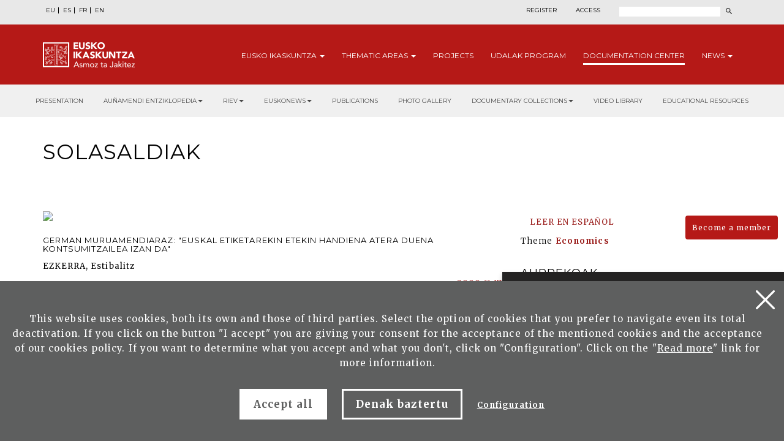

--- FILE ---
content_type: text/html; charset=UTF-8
request_url: https://www.eusko-ikaskuntza.eus/en/solasaldiak/german-muruamendiaraz-euskal-etiketarekin-etekin-handiena-atera-duena-kontsumitzailea-izan-da/ea-0100002001E/
body_size: 15946
content:
<!DOCTYPE html>
<html lang="eu">
<head>
<link href="https://fonts.googleapis.com/css?family=Merriweather:300,400,700|Montserrat:300,400,700&display=swap" rel="stylesheet">
<meta http-equiv="Content-Type" content="text/html; charset=utf-8">
<title>German Muruamendiaraz: &quot;Euskal etiketarekin etekin handiena atera duena kontsumitzailea izan da&quot;</title>
<meta name="viewport" content="width=device-width, initial-scale=1.0">

<meta name="description" content="German Muruamendiaraz: &quot;Euskal etiketarekin etekin handiena atera duena kontsumitzailea izan da&quot;">
<meta name="keywords" content="">

<meta property="og:description" content="German Muruamendiaraz: &quot;Euskal etiketarekin etekin handiena atera duena kontsumitzailea izan da&quot; | Eusko Ikaskuntza">
<meta property="og:title" content="German Muruamendiaraz: &quot;Euskal etiketarekin etekin handiena atera duena kontsumitzailea izan da&quot;">
<meta property="og:image" content="https://www.eusko-ikaskuntza.org/files/albisteak/TAG_Tfoto01_VALUE">

<meta name="twitter:site" content="@EI_SEV">
<meta name="twitter:creator" content="@EI_SEV">
<meta name="twitter:description" content="German Muruamendiaraz: &quot;Euskal etiketarekin etekin handiena atera duena kontsumitzailea izan da&quot;">
<meta name="twitter:card" content="summary"/>

<link rel="shortcut icon" href="/img/favicon.ico">
<link rel="apple-touch-icon-precomposed" href="/img/ico/apple-touch-icon-precomposed.png" />
<link rel="apple-touch-icon-precomposed" sizes="72x72" href="/img/ico/apple-touch-icon-72x72-precomposed.png" />
<link rel="apple-touch-icon-precomposed" sizes="114x114" href="/img/ico/apple-touch-icon-114x114-precomposed.png" />
<link rel="apple-touch-icon-precomposed" sizes="144x144" href="/img/ico/apple-touch-icon-144x144-precomposed.png" />

<link href="/css/bootstrap.min.css" rel="stylesheet" media="screen">

<link href="/css/estiloak.css" rel="stylesheet" media="screen">
<link href="/css/imprimatu.css" rel="stylesheet" media="print">

<script src="https://code.jquery.com/jquery-2.0.0.min.js"></script>

<link rel="stylesheet" href="https://ajax.googleapis.com/ajax/libs/jqueryui/1.11.4/themes/smoothness/jquery-ui.css">
<script src="https://ajax.googleapis.com/ajax/libs/jqueryui/1.11.4/jquery-ui.min.js"></script>

<script src="/js/ikaskuntza.js"></script>

</head>
<body>

<div class="modal fade" tabindex="-1" role="dialog" id="myModal">
<div class="modal-dialog" role="document">
<div class="modal-content">
<div class="modal-body">
<button type="button" class="close" data-dismiss="modal" aria-label="Close"><span aria-hidden="true">&times;</span></button>
<div id="contenido-modal"></div>
</div>
</div>
</div>
</div>

<a href="#contenido" id="skip" accesskey="c">Edukira zuzenean joan</a>

<div id="wrap">

<!-- Begin page content -->



<div class="cabecera">
<div class="fondo-gris fondo-gris-cabecera">
<div class="container">
<div class="row">
<div class="col-xs-12 col-sm-12 col-md-5">
<ul class="nav nav-pills nav-hizkuntzak">
<li role="presentation"><a href="/eu/solasaldiak/german-muruamendiaraz-euskal-etiketarekin-etekin-handiena-atera-duena-kontsumitzailea-izan-da/ea-0100002001E/" lang="eu" title="euskara">EU</a></li>
<li role="presentation"><a href="/es/solasaldiak/german-muruamendiaraz-euskal-etiketarekin-etekin-handiena-atera-duena-kontsumitzailea-izan-da/ea-0100002001E/" lang="es" title="espa&ntilde;ol">ES</a></li>
<li role="presentation"><a href="/fr/solasaldiak/german-muruamendiaraz-euskal-etiketarekin-etekin-handiena-atera-duena-kontsumitzailea-izan-da/ea-0100002001E/" lang="fr" title="francaise">FR</a></li>
<li role="presentation"><a href="/en/solasaldiak/german-muruamendiaraz-euskal-etiketarekin-etekin-handiena-atera-duena-kontsumitzailea-izan-da/ea-0100002001E/" lang="en" title="english">EN</a></li>
</ul>
<!--
<ul class="nav nav-pills nav-acceso">
<li role="presentation" class="registro"><a href="/en/users/register/">Register</a></li>
<li role="presentation" class="acceso"><a href="/en/users/"><span>Access</span></a></li>
</ul>
-->
</div>
<div class="col-xs-12 col-sm-12 col-md-7">
<div class="menu-right">

<ul class="nav nav-pills nav-acceso">
<li role="presentation" class="registro"><a href="/en/users/register/">Register</a></li>
<li role="presentation" class="acceso"><a href="/en/users/"><span>Access</span></a></li>
</ul>


<!--
<ul class="nav nav-pills nav-colabora">
<li role="presentation" class="contacto"><a href="/en/contact/"><span>Contact</span></a></li>
<li role="presentation"><a href="/en/users/become-member/">Become a member<span class="glyphicon glyphicon-flecha"></span></a></li>
<li role="presentation"><a href="/en/users/collaborate/">Collaborate<span class="glyphicon glyphicon-flecha"></span></a></li>
</ul>
-->
<script>
function bidali() {
var hi = $("#hi").val();
if (hi == "") hi = 0;
//alert(categoria +"--"+ estado +"--"+ ano);
var direccion = "/en/search/news/" + hi + "/ba-0/";
document.location.href = direccion;
}
$(document).keypress(function(e) {
if (e.which == 13) bidali();
});
</script>
<a href="/en/search/" class="buscar"><span>Search</span></a>
<form id="buscador" action="/en/search/" method="post" class="form-inline">
<label for="hi" class="sr-only">Search</label>
<input type="text" id="hi" name="hi" class="form-control">
<button class="btn" type="button" onClick="javascript:bidali();"></button>
</form>
</div>
</div>
</div>
</div>
</div>
<div class="fondo-rojo submenu-estatico">
    <button type="button" id="itxi">&times;</button>
<div class="container relativo">
<div class="submenu">
<div class="container">
<div class="row">
<div class="col-xs-12 col-sm-12 col-md-12 submenu-estatico">
<nav class="navbar navbar-default" role="navigation" id="submenumain">
<div class="navbar-header">
<button type="button" class="navbar-toggle" data-toggle="collapse" data-target=".navbar-ex1-collapse">
<span class="sr-only">Presentar navegaci&oacute;n</span>
<span class="icon-bar"></span>
<span class="icon-bar"></span>
<span class="icon-bar"></span>
</button>
<a class="navbar-brand" href="/en/"><span>Eusko Ikaskuntza, asmoz ta jakitez</span></a>
</div>
<div class="collapse navbar-collapse navbar-ex1-collapse">
<ul class="nav navbar-nav navbar-right navbar-submenu">

<li class="dropdown"><a href="/en/about-eusko-ikaskuntza/0/a-1/" id="ikaskuntza" data-toggle="dropdown" aria-haspopup="true" aria-expanded="false" class="dropdown-toggle" >Eusko <span> Ikaskuntza</span> <b class="caret"></b></a>
<ul class="dropdown-menu" aria-labelledby="ikaskuntza">
<li><a href="/en/about-eusko-ikakuntza/what-is-it-eusko-ikaskuntza/a-1/">What is it Eusko Ikaskuntza?</a></li>
<li><a href="/en/about-eusko-ikakuntza/activities-/a-2/">Activities </a></li>
<li><a href="/en/about-eusko-ikakuntza/history/a-4/">History</a></li>
<li><a href="/en/about-eusko-ikakuntza/congresses/a-31/">Congresses</a></li>
<li><a href="/en/about-eusko-ikakuntza/awards/a-27/">Awards</a></li>
<li><a href="/en/about-eusko-ikakuntza/sponsors/a-5/">Sponsors</a></li>
<li><a href="/en/about-eusko-ikakuntza/press/a-6/">Press</a></li>
<li><a href="/en/about-eusko-ikakuntza/social-media/a-10/">Social Media</a></li>

</ul>
</li>



<li class="dropdown"><a href="/en/thematic-areas/" id="eremuak" data-toggle="dropdown" aria-haspopup="true" aria-expanded="false" class="dropdown-toggle" >Thematic <span>areas</span> <b class="caret"></b></a>
<ul class="dropdown-menu" aria-labelledby="eremuak">
<li><a href="/en/thematic-areas/imagining-the-future/en-5/">Imagining the future</a></li>
<li><a href="/en/thematic-areas/socio-cultural-reality/en-3/">Socio-cultural reality</a></li>
<li><a href="/en/thematic-areas/future-of-the-basque-language/en-4/">Future of the Basque language</a></li>
<li><a href="/en/thematic-areas/socio-political-structure/en-2/">Socio-political structure</a></li>
<li><a href="/en/thematic-areas/socio-economics/en-1/">Socio-economics</a></li>

</ul>
</li>



<li><a href="/en/projects/">Projects</a></li>



<li><a href="/en/udalak/program/en-9/">Udalak <span>program</span></a></li>




<li class="active"><a href="/en/publications/presentation/" id="publicaciones" >Documentation <span>Center</span></a></li>


<li class="dropdown"><a href="/en/news/" id="noticias" data-toggle="dropdown" aria-haspopup="true" aria-expanded="false" class="dropdown-toggle" >News <b class="caret"></b></a>
<ul class="dropdown-menu" aria-labelledby="noticias">
<li><a href="/en/news/">News</a></li>
<li><a href="/en/schedule/">Schedule</a></li>
</ul>
</li>


</ul>
</div>
</nav>
</div>
</div>
</div>
</div>
</div>
</div>

<div class="fondo-submenu-gris">
<ul class="nav nav-submenu" id="nav-submenu">


<li role="presentation"><a href="/en/publications/presentation/">Presentation</a></li>



<li class="dropdown funtsak funtsak-ezkerrean">
<a href="#" class="dropdown-toggle" id="dropdownMenu1" data-toggle="dropdown" aria-haspopup="true" aria-expanded="true">Auñamendi Entziklopedia<span class="caret"></span></a>
<div class="dropdown-menu" aria-labelledby="dropdownMenu1">
<a href="https://aunamendi.eusko-ikaskuntza.eus/en/">
<dl>
<dt>AUÑAMENDI EUSKO ENTZIKLOPEDIA</dt>
<dd class="izen">BERNARDO ESTORNÉS LASA FUND</dd>
<dd>Auñamendi Eusko Entziklopledia - Bernardo Estornés Lasa Fund is a project that aims to connect the tradition, present and future of Euskal Herria</dd>
<dd class="lotura-bezala"><span></span>WEBGUNERA JOAN</dd>
</dl>
</a>
</div>
</li>
<li class="dropdown funtsak funtsak-ezkerrean">
<a href="#" class="dropdown-toggle" id="dropdownMenu1" data-toggle="dropdown" aria-haspopup="true" aria-expanded="true">RIEV<span class="caret"></span></a>
<div class="dropdown-menu" aria-labelledby="dropdownMenu1">
<a href="https://www.eusko-ikaskuntza.eus/en/riev/">
<dl>
<dt><img src="/img/riev.svg" alt="Riev"></dt>
<dd class="izen">INTERNATIONAL JOURNAL OF BASQUE STUDIES</dd>
<dd>The objective of this biannual magazine is to serve as a meeting place for reflections and debate of ideas, trends and scientific theories from different disciplines</dd>
<dd class="lotura-bezala"><span></span>GO TO THE WEBSITE</dd>
</dl>
</a>
</div>
</li>
<li class="dropdown funtsak funtsak-ezkerrean">
<a href="#" class="dropdown-toggle" id="dropdownMenu1" data-toggle="dropdown" aria-haspopup="true" aria-expanded="true">Euskonews<span class="caret"></span></a>
<div class="dropdown-menu" aria-labelledby="dropdownMenu1">
<a href="https://www.euskonews.eus" target="_blank">
<dl class="titular">
<dt><img src="/img/logo-news.png" alt="Euskonews"></dt>
<dd class="izen">20 YEARS SPREADING BASQUE CULTURE</dd>
<dd>Electronic weekly published by Eusko Ikaskuntza on Basque culture and science</dd>
<dd class="lotura-bezala"><span></span>GO TO THE WEBSITE</dd>
</dl>
</a>
</div>
</li>

<li role="presentation"><a href="/en/publications/">Publications</a></li>



<li role="presentation"><a href="/en/documentary-collection/multimedia-gallery/">Photo gallery</a></li>


<li class="dropdown funtsak">
<a href="#" class="dropdown-toggle" id="dropdownMenu1" data-toggle="dropdown" aria-haspopup="true" aria-expanded="true">Documentary collections<span class="caret"></span></a>
<div class="dropdown-menu" aria-labelledby="dropdownMenu1">
<div class="drop-submenu">
<a href="/eu/dokumentu-fondoa/dokumentu-fondoak/" class="funtsa-ikusi">
<p>HISTORICAL ARCHIVE OF EUSKO IKASKUNTZA</p>
<p>Irujo</p>
<p>Apraiz</p>
<p>Arizmendiarreta</p>
<p>Lekuona</p>
<p>Feva</p>
<p class="lotura-bezala">SEE THE COLLECTION</p>
</a>
<ul class="nav nav-pills nav-stacked">
<li><a href="/en/documentary-collection/basque-culture-press/">Basque culture in the press</a></li>
<li><a href="/en/documentary-collection/basque-songbook/">Basque songbook</a></li>
<li><a href="/en/solasaldiak/">Solasaldiak</a></li>
<li><a href="/en/urteko-galdera/">Urteko galdera</a></li>
<li><a href="https://www.barandiaranfundazioa.eus/en/" target="_blank">José Miguel de <span>Barandiaran Collection</span></a></li>
</ul>
</div>
</div>
</li>

<li role="presentation"><a href="/en/publications/video-library/">Video library</a></li>



<li role="presentation"><a href="/en/publications/educational-resources/">Educational resources</a></li>


</ul>
</div>

</div>

<div class="container">
<header>
<h1>Solasaldiak</h1>
</header>

<section role="main" id="contenido">
<div class="row row-margen-arriba">

<div class="col-xs-12 col-sm-8 col-md-8">


<article>
<figure>
<div class="well-irudihandia"><img src="https://www.euskonews.eus/0100zbk/argazkiak/elkar02.jpg"></div>
<figcaption>
<h3 class="interior">German Muruamendiaraz: &quot;Euskal etiketarekin etekin handiena atera duena kontsumitzailea izan da&quot;</h3>
<p class="cuando">2000-11-17</p>

<p class="gaia">EZKERRA, Estibalitz</p>

<p class="itzulpena"> </p>
</figcaption>
</figure>

 Elkarrizketa: German Muruamendiaraz German Muruamendiaraz, Eusko Labeleko zuzendaria "Euskal etiketarekin etekin handiena atera duena kontsumitzailea izan da" * Estibalitz Ezkerra Eusko Jaurlaritzako Nekazaritza eta Arrantza Sailaren eskutik sortu zen Kalitatea Fundazioa. Fundazio hau "Eusko Label" kalitate ziurtagiria kudeatzeaz arduratzen da eta bertako presidentea da German Muruamendiaraz. Orain arte Arkauteko Agibidezko Nekazal Eskolan izan dute haien bulegoa, baina urte bukaeran Abadiñora aldatuko dira. Zer da Eusko Labela eta zergatik sortu zen? Eusko Labela gestionatzen duen erakundea Kalitatea Fundazioa da eta gu geu 1992an hasi ginen lanean. Hasiera batean gutxi batzuk zeuden, eta gaur egun 20 lagunetako lantaldea osatzen dugu. Labela etiketa bat da, "label" hitzak ingelesez etiketa esan nahi du. Zentzu horretan, Eusko Labela euskal etiketa da. Etiketa horren funtzioa gure produktuak identifikatzea da eta merkatuan beste produktu batzuetatik bereiztea. Europako Batasunean sartu ginenean aldaketa handia gertatu zen, arlo guztietan eta nekazaritzan ere. Azken honetan, ordura arte produktuak Frantziatik edo Europako gainontzeko herrialdeetatik hona ekartzeko muga batzuk zeuden: kopuru aldetik, eta bestetik, arantzelak ere bazeuden. Kanpoko konpetentziak ez zienez hainbesteko kalterik egiten, hemengo baserritarrek ez zuten haien produktauk saltzen, baizik eta kontsumitzaileek eta banatzaileek erosten zieten. Ordura arte saltzeko esfortsu hori ez zen egin, ez zegoen beharrik. Merkatuari bizkarra emanda produzitzen zela esan genezake, kontsumitzaileari zer nahi zuen galdetu gabe. Gainera, produktuaren arabera, Euskal Herrian bertan kontsumitzen zena %10, 20 edo 30 bakarrik izaten zen. Hau da, gure autokontsumoa nahiko baxua zen. Egoera horretan, hemen ekoiztea eta saltzea nahiko erraza zen. Europa Batuan sartu ondoren, merkatu txiki batetik askoz zabalago batera igaro ginen. Han lortu ziren akordioen arabera mugak desagertu ziren, eta, segituan, kanpoko eskaintzahasi zen: bai produktu barietate aldetik bai kopuru aldetik ere. Bestetik, banaketaren munduan eman ziren aldaketak zeuden. Orduko hartan gaur egun banaketa sistema modernoa deritzona (supermerkatuak etab.) ez zegoen. Aldaketen ondorioz, produktuak saltzeko arazoak sortu ziren, eta hemengo produktuak baztertuta gelditzen hasi ziren. Horren aurrean zerbait egin behar genuen. Lehenik, geure egoera aztertzen hasi ginen, bai produktuari bai merkatuari begiratuta. Gure produktuak babesteko bilatu genuen tresna Eusko Labela izan zen. Azken finean, kontsumitzaileak gure produktuak eros zitzan horiek zeintzuk ziren adierazi behar genion. Kontuan eduki behar da, lehen produktuak zuzenean saltzen zirela. Hau da, ez zegoen produktua identifikatu beharrik erosleak bazekielako zeinek ekoizten zuen. Baina arlo hori murriztuz joan da jateko ohiturak ere aldatuz joan direlako. Sare hori indarra galtzen joan da eta beste batzuek, berriz, garrantzia hartzen. Horregatik, lehenengo pausua zen anonimotik identifikaziora igarotzea. Ondorioz, lan gehiago egin behar da, ekoizpenari, prestaketa, enbasaketa eta identifikazio lanak gaineratzen zaizkiolako. Ekoizleen aurkako erreakzioa izaten da lan hori guztiaren ostean orain arteko prezioa ez dela lortzen. Baina guk esaten diegu bide horretatik ez badira joaten, haien produktuak saltzeko zailtasunak izango dituztela. Nola lan egiten du euskal etiketa honek? Etiketaren K diseinua Nestor Basterretxeak egin zuen, eta, lehen esan bezala, hura erabiltzeko araudi bat egin zen. Gehienbat sektoreko elkarteei zuzenduta zegoen. Baina zera gertatu zen, araua egin baino inork ez zuela eskatu, horrek eskatzen baitzuen sektorean bertan jendea antolatuta egon behar zela. Sektoreak produktuan sinestu egin behar zuen. Orduan konturatu ginen ez bagenuen ezer egiten urte batzuetan ez zela inor sartuko. Horregatik administraziotik etiketa bultzatzen hasi ginen. Sektoreak egin behar zuen lana, baina oraindik behar bezala prestatuta ez egoteagatik egiten ez zuena,administraziotik bertatik burutu genuen. Gaurko egunean kalitatezko etiketa gehienbat garatuta duena Frantzia da. Han dagoeneko kontzientzia bat dago arlo horretan. Nekazaritza sektoreak indar handia dauka, eta, horregatik, hobeto antolatuta dago. Alde horretatik, geu gara garena. Bestalde, zeintzu produktu bultzatzen hasiko ginen erabaki behar zen. Baldintza bezala jarri genuen produktuaren atzean jende dexente egon behar zela, hau da, garrantzi soziala edukitzea. Hori zela eta, haragia, esnea, patata lantzen hasi ginen, baina apurka apurka. Kontua zera zen, produktua landu aurretik ondo aztertu behar genuen zeintzu barietate egokiak ziren, oro har, ekoizpen prozesu osoa aztertu. Behin faktore guztiak analizatuta, etiketak lagundu dezakeen ala ez jakin dezakezu. Hasieratik argi geneukan etiketa lagungarri bat izango zela. Baina gainontzekoa ez bagenuen ondo egiten, etiketa jartzearekin bakarrik ez zen ezer lortuko. Zein da Eusko Label kalitatea lortzeko produktuak eman beharreko urratsak? Euskal etiketa sortu genuenean, zeini emango zitzaion erabaki behar zen. Orduan produktuz produktu landu genuen eta bakoitzari bere araubidea jarri genion. Araudiaren barruan ondo zehaztuta dago zein hazi aukeratu behar den, zein barietate edo arraza, zelan ekoiztu etab. Baldintza horiek betetzen dituenak eramango du etiketa, besteak ez. Hasieran aukeraketa bat egin genuen, eta hainbat produktuk itxaron behar izan zuten. Adibidez, babarrunak hemen ez ziren askorik produzitzen eta beren haziak selekzionatzen bost urte eman genituen. Garrantzi handia eman genion euskal okelari, hortara dedikatzen diren baserritar ugari daudelako. Baina, oro har, eskaera bat egiten denean mahaitalde bat sortzen da. Bertan kalitateaz arduratzen diren teknikariak eta produktoreak biltzen dira, eta elkarrekin produktua lantzen dute. Hau da, proiektu horrek irtenbiderik daukan ala ez aztertzen dute. Posibilitateak dauzkala ikusten denean produktuaren aurkezpena egiten da, hura ekoizteko baldintzak finkatuegiten dira eta etiketa ateratzen zaio. Produktu orok araudi bat dauka, oso zehaztuta gainera. Produktuaren arabera, araudian ekoizpen zonak kokatu egiten dira (badaude produktu batzuk klima dela eta edozein tokitan hazi ezin daitezkeenak), ekoizpen prozesua bera finkatzen da, produktu hori zelan merkaturatu behar den ere araudian jasota dago, zein enbasetan, nola identifikatuta etab. Bestalde, ganaduarekin batez ere kontuan izaten dugu berau nola hazten den. Hau da, kaioletan hazi ordez zelaietan egiten dugu. Animalien ongizateari garrantzia handia ematen diogu. Ondoren, gure hurrengo eginkizuna araudi hori betetzen den ala ez aztertzea da, hau da, produktuaren jarraipena egitea. Eta arauak ez betetzekotan? Arauan bertan jasota dago baldintzak ez betetzekotan, ekoizleari abisu bat emango zaiola, bigarren bat ere. Baina azkenean ez baldin badu kasurik egiten ezingo du erabili etiketa hori. Zenbat produktuk lortu dute orain arte labela? Hamaika produktuk: euskal okela, baserriko oilaskoa, arkumea, behi esne pasterizatua, Gernikako piperra, Ibarrako gindillak, euskal tomatea, euskal babarrunak (horren barruan hiru barietate: Tolosako babarruna, Gernikako indaba eta Arabako pintoa), Arabako patata, eztia, hegaluzea (hiru kanpaina daramatzagu hegaluzearekin lanean), euskal baserriaren barruan barazkiak (piperra eta tomateaz gaindi dauden hainbat barazki sartzen dira), eta jatorrizko izendapena duten produktuen barruan Araba Errioxako ardoa, Idiazabal gazta, Getariko txakolina, Bizkaiko txakolina eta baita ere produktu ekologikoak, nekazaritza ekologikoaren bitartez ekoiztuak. Euskal Labela daukatenak aparte, jatorrizko izendapena duten edo kalitatezko ezaugarriren bat daukaten produktuen promozioa eta publizitatea egiten dugu. Nahiz eta bakoitzak bere nortasuna eduki, publizitatea egiterakoan edo produktua ezagutarazteko orduan pakete berean sartzen ditugu. Nekazaritzako sektore batzuk multinazionalen aurka altxatu dira. Haien iritziz, merkatua kalitateaz baino merkatuagehiago arduratzen da produktibitateaz. Azkenaldian hor badago borroka bat. Europa Batasunean sartu ginenean merkatua ugaldu egin zen, eta orain globalizazio dela eta internazionalizatu egin da. Europa Batua ezin da internazionala izan, denak pakete baten barruan gaudelako. Baina beste herri batzuetara aterata lehia handitu egiten da, amerikanoek eta beste hainbat naziok gure merkatuetan sartu nahi dutelako. Gure eredu produktiboa oso diferentea da. Hemen gehienak baserri txikiak dira, lur asko ez daukatenak eta gainera aldapatsuak direnak. % 85 inguru mendi nekazaritza bezala onartuta dauden lurrak dira. Guk beste eredu produktibo batzuekin ezin dugu lehiatu, leku lauagoak direlako, makineria erabiltzeko aukerarekin etab. Haiek dauzkaten kostuak gure aldean txikiak dira, eta, horregatik, ezin gara bide horretatik joan. Beste estrategia bat bilatu behar dugu, baina ez bilatu bakarrik, mantendu ere egin behar da, eta hori kalitatearekin lortzen da. Kalitatea hitz potoloa da, baina bakoitzaren ikuspuntuaren arabera haren interpretazioa aldatu egiten da. Kalitatea ezaugarri neurgarriekin interpretatu behar da, bestela bakoitzak bere modura egingo baitu. Produktuak lehenik analizatu egiten dira horretarako irizpide neurgarriak erabiliz, eta, horrela, produktu hori beharrezkoa den ala ez den erabakitzen da. Gainera, kontsumitzaileak ere kalitate hori igerri behar du. Produkzio zainduak dira eta beste produktuekiko ezberdintasun bat eduki behar dute, izen berarekin geroz eta produktu gehiago saltzen baitira. Garbi dago, ekoizleak ekoizten duen produktuaren salneurria kalitatearekin lotuta doa. Ekoizleak kantitate gehien eta arazo gutxien ematen dion barietatea ekoiztera jotzen du. Baina hori normalean kalitatearen aurka doa. Gaur egun, barietate batzuen eta besteen artean alde handia dago salneurrian. Baina jaterakoan haien arteko aldea ere igertzen da. Kalitateari buruz hitz egiterakoan, badago beste alde bat: kalitate etika. Hau da, ekoizpen prozesuan ea kontuan eduki deningurunea, zeintzu ongarri erabili diren, eskulana ordaindua izan den ala ez, etab. Hori ere kontuan eduki behar da, azkenean horrek guztiak ematen baitio pisua kalitateari. Kontsumitzaileak ere maiz prezioak gidatuta egiten ditu erosketak. Zorionez, esango nuke geroz eta gutxiago. Azkenaldian, aldaketa bat eman da kontsumo ohituretan. Oro har, kantitate gutxitu baina kalitatea gehitu egin da. Salbuespenak ere beti daude. Baina egia da aldaketa bat eman dela, eta kontsumitzaileak geroz eta gehiago begiratzen dio kalitateari. Prezioari baita, hilabete bukaerara heldu beharra baitago. Aldaketa horiek eman daitezen eta kalitatearen kontuan kontsumitzailea sentsibleago egiteko, lan handia egin behar dugu. Prezio aldetik gure produktuak garestiagoak direla ikusten badute, bai publizitatearen eta promozioen bitartez nola ekoiztuak izan diren erakutsi behar diegu. Arlo horretan hainbat ekintza egiten ari gara hainbat bitarteko erabilita: telebista, irratiak, egunkariak, astekariak, etb. Horretaz aparte, publizitatea kanpoan ere sartzen dugu. Gainera, orain dela bi urtetik hona kontsumitzaileen elkarteekin hitzaldiak ematen gabiltza, eta egun baterako bidaiak ere antolatzen ditugu. Horietan jendeari produktu diferenteen ekoizpen prozesu osoa erakusten diogu. Azken finean, hitzekin bakarrik ez du balio, prozesua ere ikusi behar dute kontsumitzaileek. Baina emaitzak ez dira epe laburrean etortzen. Hala ere, nik uste dut oso erantzun ona dagoela kontsumitzailearen nahiz gizartearen aldetik. Gure kezka nagusia gauzak ondo egitea da, eta halako produktuetan konfidantza jarri duen kontsumitzailea, ez dadila egunen batean kexekin etorri edo produktuak berak ez ditzala baldintzak bete. Horregatik ekoizleak ere kontzientziatzen gabiltza eta zeinen ardura handia daukagun azaltzen diegu. Azkenaldian elikagaien inguruan egon diren eskandaluen aurrean (behi eroen gaitza kasu), zelan babes daiteke kontsumitzailea? Nola saihes daitezke halako kasuak? Kontsumitzaileari, halako produktuetankonfidantza eduki dezakela esan behar zaio. Guk ekintza asko egiten ditugu geure burua ezagutarazteko, baina askotan halako eskandaluek eragin handia izaten dute. Horrelako zerbait gertatzen denean, bezero berri asko sartzen direla nabaritzen dugu. Jendea beldurtu egiten da eta horregatik ziurtasun bila joaten da. Normalean, kontsumitzaile horiek ordura arte garrantzi handiagoa eman diote prezioari kalitateari baino. Gaur egun, agian produktu bat garestiagoa izan daiteke, baina konparaketa egin ahal izateko produktu berdina egin behar da. Adibidez, baserriko euskal oilaskoa garestia dela esan dezakete, baina ezin da beste oilaskoekin konparatu. Salbuespenen bat egon daiteke, baina gaur egun ezin daiteke esan prezioak garestiagoak direnik. Orain arte, behintzat, euskal etiketa honekin etekin handiena atera duena kontsumitzailea izan da. Hasieratik, argi geneukan hura izan behar zela gure helburua. Kontsumitzailea konforme baldin badago, produktua kontsumitu eta eskaera gehitu egingo du. Horren bitartez, ekoizleak produktu horiek ekoizten jarrai dezake. Azken finean, prozesu guztia kate bat da. Eskandaluen inguruan, lehen ere gertatzen ziren eta askoz gehiago. Gaur egun, beste erantzukizun batzuk daude eta komunikabideen bitartez zer gertatzen den jakin dezakegu. Eskandalu hauen ondorioz bakoitza bere neurriak hartzen dabil. Halako gauzak saihesteko gauzak ondo egin eta bideratu behar dira. Horretarako bai produktoreak bai sarean dabilen jende guztia konbentzitu eta sentsibilizatu behar. Azken finean, jarduera ekonomiko bati buruz hitz egiten gaude, eta jarduera ekonomiko batean beti daude eskrupulurik gabeko pertsonak. Urte mordo bat joan gara eredu produktibo intentsibo baten atzetik, merke ekoiztea helburu bakarra izanda. Baina nik uste muga horretatik pasatu egin garela, eta berriro ere atzera bueltatu behar gara. Eredu intentsibo horrekin beti dago arriskua, baina guk jarraitzen dugun ereduarekin ez dugu inolako arazorik edukiko. Pil pilean dagoen beste gai battransgenikoena da. Europako herrialdeen artean adostasunik ez dago eta Europako Batasunaka razoak ditu berau arautzeko. Horren inguruan iritzi ezberdinak daude eta akordio batzuk egiten ari dira. Hemen bertan patata transgenikoarekin lan egiteko epe bat hartu dute. Lan horretan dabiltzan teknikariak bide horren aldekoak dira. Kontsumitzaile elkarteak eta ekologistak, berriz, aurka daude. Nik uste dut egoera oso garrantzitsu batean gaudela, oso ondo etorriko diren ikerketak eta azterketak egiten daudelako. Neure iritziz, momentu honetan gauden bezala oraindik gehiago ikertu eta landu beharko litzateke. Baina teknikoki, materia honek zenbaterainoko onurak edo kalteak ekar ditzakeen esateko ez daukat behar besteko jakintzarik. Dena den, kontsumitzaile naizen aldetik, gauzak garbi ez dauden bitartean gehiago ikertu beharko dela uste dut. Gauza askotan gertatzen da urrunegi joan garela eta atzera berriz bueltatu behar dugula. Baina bueltatu behar hori noraino joan behar da? Abiapuntura ala tartean gelditu behar gara? Eztabaida horretan alde batekoak zein bestekoak muturretara joaten gara. Baina, azken finean, eztabaida hori estrategia bat da zuk nondik hasi behar duzun aztertzeko. Hemengo nekazari batzuek arazo guztien aurrean nekazaritza ekologikoaren aldeko apustua egin dute. Zenbait produktu ekologikok, gainera, euskal etiketa lortu dute. Nekazaritza ekologikoa oso lotuta dago bizimodu planteiamendu batekin, ez bakarrik elikadurarekin. Niri aukera hori oso ondo iruditzen zait. Baina bizimodu batekin lotuta dagoen neurrian, bere mugak badauzka. Hor dagoen arazoa da bitarteko lanetan sartzen direnak ez dutela gehiegi sinesten nekazaritza mota horretan, eta jarduera ekonomiko soilik bultzatzen dutela. Gauzak behar den bezala egiten direnean, txalogarria da. Baina nik hor ikusten dut jarraipen handi bat egin behar dela, iruzur denuntzia ugari egon direlako nekazaritza ekologikoaren arloan. Gaur egun, produktu ekologikoetan eskaera handiagoa dago eskaintza baino. Arlo guztietandesoreka bat gertatzen denean, iruzurra sartzeko arrisku handia dago. Hemen ez da halakorik gertatu, baina Europan eta Espainian bai. Eta kalitatearen borroka handia bada, nekazaritza ekologikoarena are handiagoa. Guk Eusko Labeletik egin dugun lana pausu bat izan da. Azkenean, nahiz eta denok helburu berdina eduki, zein epetan egin behar dugun erabakitzerakoan desadostasunak egoten dira. Baina sentsibilitate hori ez da egun batetik bestera lortzen, horrek prozesu bat behar du. Nik esango nuke Eusko Label familia honetan ez dagoela inor soberan. Nekazaritza ekologikoa egin nahi duenarentzat beste aukera bat da. Etorkizunari begira, zeintzuk dira Eusko Labelak dituen erronkak? Lanean hasi ginenetik hona aldaketa batzuk egiten joan gara. Lehenengo lan hauek bultzatzen hasi ginen, eta une honetan esku artean beste produktu batzuk dauzkagu. Baina orain sektorea bera ari da gehiago egiten, gu zerbait lagunduta. Nolabait testigua pasatu diogu sektoreari , eta gu beste ekintza batzuetan gabiltza. Orain arte prozesuaren epaile eta atal izan gara: guk bultzatu dugu, baina gero geuk ere kontrolatu dugu. Une batera helduta, ordea, bi atalak desberdindu behar dira eta prozesu horretan gaude. Denborarekin produktuen kalitatea zertifikatuko duen erakunde bihurtuko gara. Euskal etiketa erabiltzeko jarrita dauden baldintzak betetzen ziurtatzeaz gain, produktuaren promozioa eta publizitatea antolatzen jarraituko dugu, bai distribuzio mundura, bai dendari txikiengana baita ere kontsumitzaileari ere. Guk hemen egin duguna zera izan da, bertan zeuden produktuez aparte, lehenago ekoizten ziren batzuk berreskuratu eta orain bestelako produktuak ditugu esku artean. Berreskuratutako produktu bat baserriko oilaskoa izan da. Hemen espezie eta produktu bakarrarekin bizi diren baserri asko daude, eta oilaskoa diru iturri lagungarria bezala bultzatu genuen. Orduan, baserri bakoitzak zer kopuru ekoiztu behar duen mugatuta daukagu, baserritarra produktu bakarrera dedikatu ez dadin. Bere diru iturrinagusia bakarra izateko, urtean asko ekoiztu beharko luke eta hor kontzentrazio bat emango litzateke. Kontzentrazio horrek ingurugiro arazoak, gaixotasunak, etab ekarriko lituzke. Horregatik kopurua mugatu egiten dugu. Bestetik, uneotan txerriarekin lanean gabiltza eta kalean haziak izateko proba batzuk egiten gaude. Hau da, denentzako erakargarria izango den eredu produktiboa ahal den aztertzen gabiltza, bai baserritarrentzako, bai harategietan saltzeko eta bai kontsumitzailearentzako. Badauzkagu beste produktu batzuk eskuartean, adibidez sagardoa. Arazoa da sagarra asko kanpotik ekartzen dela eta leku ezberdinetatik, gainera. Bestalde, sagardoa egitea eta ondorengo erabilpena ere ezberdina da. Barazki munduan bagabiltza uhazekin, porruekin etab. Transformatuekin (txerriki kontuak etab.) sartzeko asmoa ere badaukagu. Baina une honetan, orain arteko produktuen mantenimenduarekin bakarrik lan asko daukagu. Urtero araudiak eta arloak eguneratu behar dira, eta momentuz horiek izango dira geure eginkizunak. Argazkiak: Estibalitz Ezkerra Euskonews & Media 100.zbk (2000 / 11 / 17 24) Eusko Ikaskuntzaren Web Orria


<div class="flex-img">

</div>



</article>



<article>


<div class="row">

<div class="col-xs-12 col-sm-6 col-md-6 text-right">
<span class="compartir">Partekatu</span>

<div class="a2a_kit a2a_default_style">
<a class="a2a_button_facebook"><img src="/img/share-facebook.svg" alt="Facebook"/></a>
<a class="a2a_button_twitter"><img src="/img/share-twitter.svg" alt="Twitter"/></a>

<a class="a2a_button_whatsapp"><img src="/img/share-whatsapp.png" alt="Whatsapp"/></a>
</div>

<script type="text/javascript" src="//static.addtoany.com/menu/page.js"></script>

</div>

</div>
</article>
</div>

<div class="col-xs-12 col-sm-4 col-md-4">

<article>
<div class="lateral">

<ul class="nav nav-lateral">

<li><a href="/en/solasaldiak/german-muruamendiaraz-el-consumidor-es-quien-mayor-provecho-ha-obtenido-con-la-etiqueta-vasca/ea-0100002001C/"><span class="icon-flecha"></span>LEER EN ESPAÑOL</a></li>





</ul>

</div>
</article>
<article>
<div class="lateral">


<dl class="nav-gaiak">
<dt>Theme</dt>
<dd><a href="/en/solasaldiak/?b=1&ga=27">Economics</a></dd>
</dl>


</div>
</article>


<h2 class="beste-gaiak">AURREKOAK</h2>

<article class="atalak">
<figure class="figure">
<p class="foto-figure well-iruditxikia"><img src="https://www.euskonews.eus/0099zbk/argazkiak/elkar02.jpg"></p>
<figcaption>
<h3>Juan Luis Mendizabal 'Mendi': &quot;Berdeak beti ditu ongi islatzeko zailtasunak; orixka baino zailagoa da&quot;</h3>
<p class="ertaina"><!--VELEZ DE MENDIZABAL ETXABE,  Zuriñe-->&nbsp;</p>
</figcaption>
<p><a href="/en/solasaldiak/juan-luis-mendizabal-mendi-berdeak-beti-ditu-ongi-islatzeko-zailtasunak-orixka-baino-zailagoa-da/ea-0099002001E/"><span class="sr-only">Irakurri</span></a></p>
</figure>
</article>
<article class="atalak">
<figure class="figure">
<p class="foto-figure well-iruditxikia"><img src="https://www.euskonews.eus/0098zbk/argazkiak/elkar02.jpg"></p>
<figcaption>
<h3>Mariasun Landa: &quot;Haur eta gazte literatura onak ez du heldua aspertzen&quot;</h3>
<p class="ertaina"><!--SALA, Teresa-->&nbsp;</p>
</figcaption>
<p><a href="/en/solasaldiak/mariasun-landa-haur-eta-gazte-literatura-onak-ez-du-heldua-aspertzen/ea-0098002001E/"><span class="sr-only">Irakurri</span></a></p>
</figure>
</article>
<article class="atalak">
<figure class="figure">
<p class="foto-figure well-iruditxikia"><img src="https://www.euskonews.eus/0097zbk/argazkiak/elkar02.jpg"></p>
<figcaption>
<h3>Armando Llanos: &quot;Turismoa Araban leundu gabeko diamantea bezalakoa da&quot;</h3>
<p class="ertaina"><!--DIAZ DE MENDIBIL, Ismael-->&nbsp;</p>
</figcaption>
<p><a href="/en/solasaldiak/armando-llanos-turismoa-araban-leundu-gabeko-diamantea-bezalakoa-da/ea-0097002001E/"><span class="sr-only">Irakurri</span></a></p>
</figure>
</article>
<article class="atalak">
<figure class="figure">
<p class="foto-figure well-iruditxikia"><img src="https://www.euskonews.eus/0096zbk/argazkiak/elkar02.jpg"></p>
<figcaption>
<h3>Juan Plazaola Artola: &quot;Etorkizuneko arteak gizakiaren gairik sakonenak lantzea gustatuko litzaidake&quot;</h3>
<p class="ertaina"><!--SALA, Teresa-->&nbsp;</p>
</figcaption>
<p><a href="/en/solasaldiak/juan-plazaola-artola-etorkizuneko-arteak-gizakiaren-gairik-sakonenak-lantzea-gustatuko-litzaidake/ea-0096002001E/"><span class="sr-only">Irakurri</span></a></p>
</figure>
</article>
<article class="atalak">
<figure class="figure">
<p class="foto-figure well-iruditxikia"><img src="https://www.euskonews.eus/0095zbk/argazkiak/elkar02.jpg"></p>
<figcaption>
<h3>Amalio Garcia: &quot;Herrialde behartsuak, garatu beharrean, txirotzen ari dira&quot;</h3>
<p class="ertaina"><!--EZKERRA, Estibalitz-->&nbsp;</p>
</figcaption>
<p><a href="/en/solasaldiak/amalio-garcia-herrialde-behartsuak-garatu-beharrean-txirotzen-ari-dira/ea-0095002001E/"><span class="sr-only">Irakurri</span></a></p>
</figure>
</article>


</div>
</div>


</section>

</div>


</div>
<p>
  <a href="/en/users/become-member/" class="btn btn-haztesocio">Become a member</a>
</p>
<footer role="contentinfo">
  <div id="footer">
    <div class="contacta">
      <div class="container">
        <div class="row">
          <div class="col-xs-12 col-sm-12 col-md-8">
            <div class="row">
              <div class="col-xs-12 col-sm-7 col-md-7 hazte-socio">
                <h2>Collaborate with Eusko Ikaskuntza</h2>

                <p>
                  <a href="/en/users/become-member/" class="btn btn-pie">Become a member<span class="glyphicon glyphicon-flecha-pie"></span> </a>
                </p>
                <p>
                  <a href="/en/users/collaborate/" class="btn btn-pie">Help us financially<span class="glyphicon glyphicon-flecha-pie"></span> </a>
                </p>
              </div>
              <div class="col-xs-12 col-sm-5 col-md-5 contacta-nosotros">
                <h2>Contact us</h2>
                <p>We are here to help you</p>
                <p>
                  <a href="/en/contact/" class="btn btn-pie">Write us<span class="glyphicon glyphicon-flecha-pie"></span> </a>
                </p>
              </div>
            </div>
          </div>

          <div class="col-xs-12 col-sm-6 col-md-4 suscribete">
            <h2>Sing up for our newsletter</h2>
            <p>And stay up to date</p>

            <p>
              <a href="/en/publications/sign-up/" class="btn btn-pie">Sign up<span class="glyphicon glyphicon-flecha-pie"></span> </a>
            </p>
          </div>
        </div>
      </div>
    </div>

    <div class="conecta">
      <div class="container">
        <div class="row">
          <div class="col-xs-12 col-sm-5 col-md-6">
            <h2>Connect to Eusko Ikaskuntza</h2>
            <p>Find us on the following social media:</p>
            <ul class="nav nav-pills nav-share">
              <li role="presentation">
                <a href="https://www.facebook.com/pages/Eusko-Ikaskuntza-Sociedad-de-Estudios-Vascos/563020843730258?fref=ts" target="_blank"><img src="/img/icon-facebook.svg" alt="" /><span>Facebook</span></a>
              </li>
              <li role="presentation">
                <a href="https://twitter.com/EI_SEV" target="_blank"><img src="/img/icon-twitter.svg" alt="" width="18" /><span>Twitter</span></a>
              </li>
              <li role="presentation">
                <a href="https://www.youtube.com/user/Euskomedia" target="_blank"><img src="/img/icon-youtube.svg" alt="" /><span>Youtube</span></a>
              </li>
              <li role="presentation">
                <a href="https://www.flickr.com/photos/euskoikaskuntza/" target="_blank"><img src="/img/icon-flickr.svg" alt="" /><span>Flickr</span></a>
              </li>
              <li role="presentation">
                <a href="https://www.ivoox.com/podcast-eusko-ikaskuntza_sq_f12340266_1.html" target="_blank"><img src="/img/icon-ivoox.svg" alt="" width="22" /><span>Ivoox</span></a>
              </li>
              <!-- <li role="presentation"><a href="https://vimeo.com/euskoikaskuntza" target="_blank"><img src="/img/icon-vimeo.svg" alt=""/><span>Vimeo</span></a></li> -->
              <li role="presentation">
                <a href="https://www.linkedin.com/company/eusko-ikaskuntza/" width="20" target="_blank"><img src="/img/icon-linkedin.svg" width="20" alt="" /><span>LinkedIn</span></a>
              </li>
              <li role="presentation">
                <a href="https://www.instagram.com/eusko_ikaskuntza/" width="22" target="_blank"><img src="/img/icon-instagram.svg" width="22" alt="" /><span>Instagram</span></a>
              </li>
            </ul>
          </div>

          <div class="col-xs-12 col-sm-7 col-md-6 bai-euskarari">
            <img src="/img/bai_euskarari.png" alt="Bi euskarari" />
            <img src="/img/bikain.png" alt="Bikain" class="bikain" />
          </div>
        </div>
      </div>
    </div>

    <div class="asmoz">
      <div class="container">
        <div class="row">
          <div class="col-xs-12 col-sm-6 col-md-7">
            <div class="columna-pie-izda">
              <ul class="nav nav-trabajo">
                <li>
                  <a href="/en/about-eusko-ikaskuntza/0/a-1/">Eusko Ikaskuntza</a>
                </li>
                <li><a href="/en/thematic-areas/">Thematic areas</a></li>
                <li><a href="/en/projects/">Projects</a></li>
                <li><a href="/en/udalak/program/en-9/">Udalak program</a></li>
                <li><a href="/en/publications/">Documentation Center</a></li>
                <li><a href="/en/news/">News </a></li>
              </ul>
            </div>

            <div class="columna-pie-dcha">
              <ul class="nav nav-legal">
                <li role="presentation">
                  <a href="/en/legal-notices/legal-notice/a-7/" rel="nofollow">Legal notice</a>
                </li>
                <li role="presentation">
                  <a href="/en/legal-notices/privacy-policy/a-8/" rel="nofollow">Privacy policy</a>
                </li>
                <li role="presentation">
                  <a href="/en/legal-notices/cookies-policy/a-9/" rel="nofollow">Cookies policy</a>
                </li>
                <li role="presentation">
                  <a href="/en/legal-notices/security-contact/a-39/" rel="nofollow">Security contact</a>
                </li>
              </ul>
              <p class="copyright">&copy; Eusko Ikaskuntza 2026</p>
            </div>
          </div>

          <div class="col-xs-12 col-sm-6 col-md-5">
            <p class="logo-pie">
              <img src="/img/logo-pie.png" title="Eusko Ikaskuntza, Asmoz ta Jakitez" alt="Eusko Ikaskuntza, Asmoz ta Jakitez" />
            </p>
            <p class="texto-logo">Eusko Ikaskuntza - Society for Basque Studies, EI-SEV is a private scientific-cultural institution, founded in 1918 by the Provincel Councils of Alava, Bizkaia, Gipuzkoa and Navarre, as a stable and permanent instrument for the development of Basque culture.</p>
          </div>
        </div>
      </div>
    </div>
  </div>
</footer>

<div id="banner-container">
        
        <div id="banner-content" class="banner-content">
            <span id="close-button" onclick="toggleBanner()"></span> <h2>AI-enhanced search</h2>
            <p>The AI ​​search engine explores multiple Eusko-Ikaskuntza collections to give you more complete answers.</p>
			<p><a href="/en/finder/" class="btn btn-ia">Launch AI-assisted search</a></p>
        </div>
        
        <div id="minimize-icon" onclick="toggleBanner()">
       </div>

    </div>



<!-- Google tag (gtag.js) -->
<script async src="https://www.googletagmanager.com/gtag/js?id=G-JBB75CHHZE"></script>
<script>
  window.dataLayer = window.dataLayer || [];
  function gtag(){dataLayer.push(arguments);}
  gtag('js', new Date());

  gtag('config', 'G-JBB75CHHZE');
</script>






<img src="/img/cookie.svg" alt="cookies" class="icon-cookies" id="configurar-flotante" />

<div class="identity-noticebar edge" id="layer_cookie">
  <a href="#" class="delete-cookies" id="cerrarnoticebar_x"></a>
  <div class="identity-noticebar-content">
    <span class="notice">This website uses cookies, both its own and those of third parties. Select the option of cookies that you prefer to navigate even its total deactivation. If you click on the button "I accept" you are giving your consent for the acceptance of the mentioned cookies and the acceptance of our cookies policy. If you want to determine what you accept and what you don't, click on "Configuration". Click on the "<a href="https://www.eusko-ikaskuntza.eus/en/cookies-policy/e-9/" target="_blank">Read more</a>" link for more information. </span>
    <div class="well-cookiebutton">
      <a id="cerrarnoticebar" target="_blank" class="btn-cookie">Accept all</a>
      <a href="#" id="rechazartodas" target="_blank" class="btn-cookie">Denak baztertu</a>
      <a href="#" id="configurar" class="btn-configurar">Configuration</a>
    </div>
  </div>
</div>

<div class="itzala-configurar"></div>
<div class="well-configurar">
  <a href="#" id="cerrar_configurar" class="delete-cookies"></a>

  <h2>Types of cookies</h2>

  <form>
    <div id="lista-cookies">
      <div class="lista-cookies">
        <h3>Analysis or measurement cookies</h3>

        <div class="onoffswitch">
          <input type="checkbox" name="opcion_analitica" class="onoffswitch-checkbox" id="opcion_analitica" tabindex="0" />
          <label class="onoffswitch-label" for="opcion_analitica">
            <span class="onoffswitch-inner"></span>
            <span class="onoffswitch-switch"></span>
          </label>
        </div>

        <p>These are the cookies that allow us to track and analyze user behavior on our website in order to make improvements based on the analysis of usage data made by users of the service.</p>
      </div>
      <div class="lista-cookies">
        <h3>Cookies for sharing on social networks</h3>

        <div class="onoffswitch">
          <input type="checkbox" name="opcion_addthis" class="onoffswitch-checkbox" id="opcion_addthis" tabindex="0" />
          <label class="onoffswitch-label" for="opcion_addthis">
            <span class="onoffswitch-inner"></span>
            <span class="onoffswitch-switch"></span>
          </label>
        </div>
      </div>
      <p>We use some social media sharing add-ons, to allow you to share certain pages of our website on social networks. These add-ons set cookies so that you can correctly see how many times a page has been shared.</p>
    </div>

    <button type="button" class="btn-guardarcookie" id="btn-guardarcookie">Modify configuration</button>
  </form>
</div>
<script src="/js/cookie.js"></script>

<style>
  .icon-cookies {
    position: fixed;
    left: 2rem;
    bottom: 2rem;
    z-index: 3;
    cursor: pointer;
    mix-blend-mode: difference;
  }

  #cerrarnoticebar {
    background: #fff;
    color: #5e5f5f !important;
  }

  .well-configurar {
    transition: all 0.5s ease;
    background: #5e5f5f;
    width: 100%;
    max-width: 600px;
    position: fixed;
    left: 0;
    top: 0;
    height: 100%;
    overflow-y: auto;
    visibility: hidden;
    opacity: 0;
    color: #fff;
    padding: 50px 30px 30px 30px;
    z-index: 100000000;
    left: -100%;
  }

  .itzala-configurar {
    display: block;
    position: fixed;
    left: 0;
    top: 0;
    right: 0;
    bottom: 0;
    width: 100%;
    height: 100%;
    background: rgba(0, 0, 0, 0.5);
    z-index: 99999999;
    left: -100%;
  }

  .well-configurar h2 {
    position: relative;
    left: 1px;
    font-size: 4rem;
    margin-bottom: 30px;
    right: auto;
    color: #fff !important;
    text-align: left !important;
  }

  .well-configurar p {
    margin-bottom: 30px;
  }

  .link-cookie {
    color: #fff;
    text-decoration: underline;
  }
  .link-cookie:hover {
    color: #fff;
    text-decoration: none;
  }

  .identity-noticebar {
    padding-top: 45px;
    background: #5e5f5f;
    min-height: 30px;
    width: 100%;
    margin: auto;
    display: none;
    position: fixed;
    bottom: 0;
    left: 0;
    z-index: 10000000 !important;
    transition: all 0.5s ease;
  }

  .mostrar-configurador .identity-noticebar {
    display: none;
    visibility: hidden;
    opacity: 0;
  }

  .mostrar-configurador .well-configurar,
  .mostrar-configurador .itzala-configurar {
    visibility: visible;
    opacity: 1;
    left: 0;
  }

  .identity-noticebar-content {
    padding: 5px 10px;
  }
  .identity-noticebar-content span {
    font-size: 15px;
    color: #fff;
    display: block;
    text-align: center;
    margin-right: 15px;
  }
  .identity-noticebar-content span a {
    color: #fff;
    text-decoration: underline;
  }

  .well-cookiebutton {
    display: block;
    text-align: center;
    padding: 20px;
  }

  .btn-cookie,
  .btn-guardarcookie {
    border: 3px solid #ffffff;
    -moz-border-radius: 0px;
    -webkit-border-radius: 0px;
    border-radius: 0px;
    -moz-background-clip: padding;
    -webkit-background-clip: padding-box;
    background-clip: padding-box;
    padding: 10px 20px;
    font-weight: bold;
    display: inline-block;

    color: #fff !important;
    text-align: center;
    margin: 10px 10px 10px 10px;
    text-decoration: none;
    cursor: pointer;
    font-size: 17px;
  }

  .btn-guardarcookie {
    background: none;
    margin: -10px 10px 10px 0px;
  }

  .btn-cookie:hover,
  .btn-configurar:hover {
    opacity: 0.7;
    text-decoration: none;
  }

  .btn-configurar {
    font-weight: bold;
    margin: 20px 10px 30px 10px;
    text-decoration: underline;
    color: #fff !important;
  }

  .onoffswitch {
    position: absolute;
    right: 0;
    top: -5px;
    width: 90px;
    -webkit-user-select: none;
    -moz-user-select: none;
    -ms-user-select: none;
  }
  .onoffswitch-checkbox {
    position: absolute;
    opacity: 0;
    pointer-events: none;
  }
  .onoffswitch-label {
    display: block;
    overflow: hidden;
    cursor: pointer;
    border: 2px solid #999999;
    border-radius: 20px;
  }
  .onoffswitch-inner {
    display: block !important;
    width: 200% !important;
    margin-left: -100% !important;
    transition: margin 0.3s ease-in 0s;
  }
  .onoffswitch-inner:before,
  .onoffswitch-inner:after {
    display: block;
    float: left;
    width: 50%;
    height: 30px;
    padding: 0;
    line-height: 30px;
    font-size: 14px;
    color: white;
    font-family: Trebuchet, Arial, sans-serif;
    font-weight: bold;
    box-sizing: border-box;
  }
  .onoffswitch-inner:before {
    content: "ON";
    padding-left: 10px;
    background-color: #686868;
    color: #ffffff;
  }
  .onoffswitch-inner:after {
    content: "OFF";
    padding-right: 10px !important;
    background-color: #eeeeee;
    color: #999999;
    text-align: right;
  }
  .onoffswitch-switch {
    display: block;
    width: 18px !important;
    height: 18px !important;
    margin: 6px !important;
    background: #ffffff !important;
    position: absolute !important;
    top: 2px !important;
    bottom: 0 !important;
    right: 56px !important;
    border: 2px solid #999999 !important;
    border-radius: 20px !important;
    transition: all 0.3s ease-in 0s;
  }
  .onoffswitch-checkbox:checked + .onoffswitch-label .onoffswitch-inner {
    margin-left: 0 !important;
  }
  .onoffswitch-checkbox:checked + .onoffswitch-label .onoffswitch-switch {
    right: 6px !important;
  }

  .lista-cookies {
    position: relative;
    margin-bottom: 50px;
  }

  .lista-cookies h3 {
    margin-bottom: 10px;
    padding-right: 80px;
  }

  .delete-cookies {
    background-image: url("[data-uri]");
    width: 31px;
    height: 31px;
    display: block;
    position: absolute;
    top: 15px;
    right: 15px;
  }

  .well-configurar input[type="checkbox"] + label span {
    background: none !important;
  }
</style>







<!-- Include all compiled plugins (below), or include individual files as needed -->
<script src="/js/bootstrap.min.js"></script>

<script>
$('#myModal').on('show.bs.modal', function (e) {
	var imagen = '<img src=' + $(e.relatedTarget).data("img") + '>';
	$('#contenido-modal').html(imagen);
})
</script>

</body>
</html>
